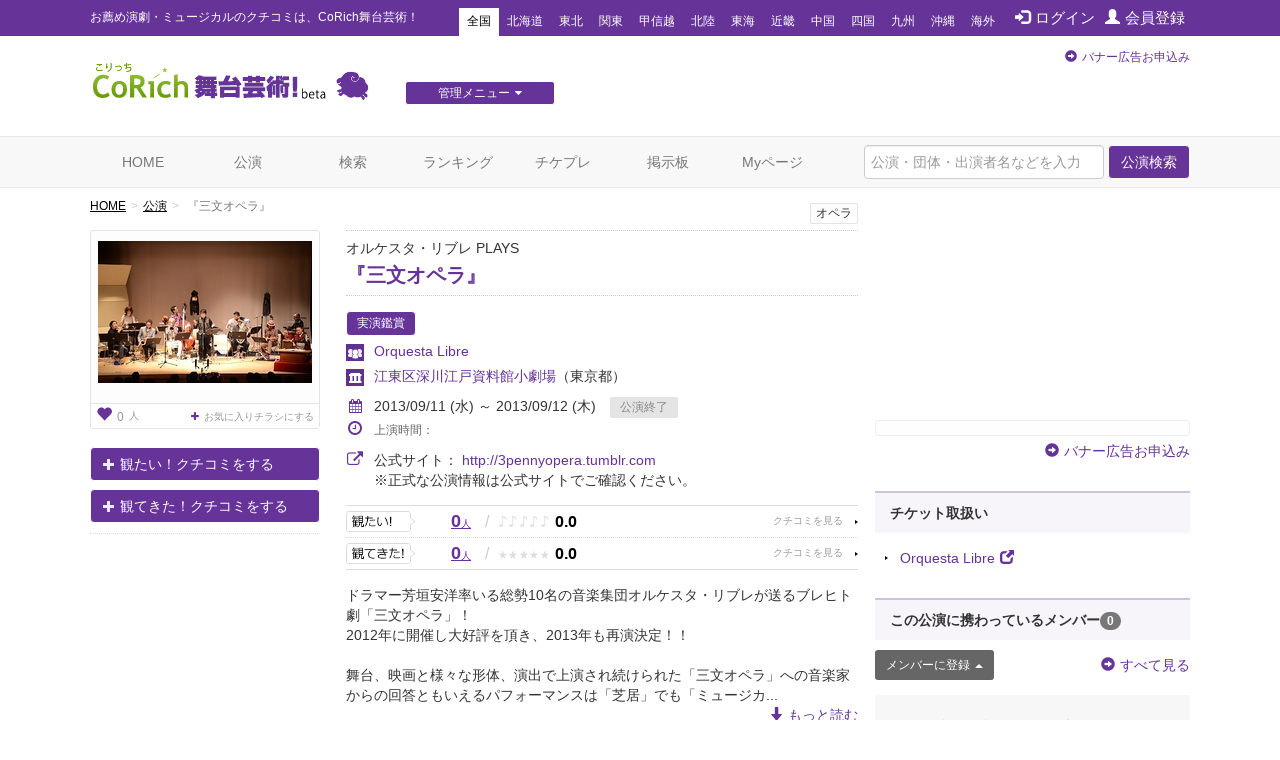

--- FILE ---
content_type: text/html; charset=utf-8
request_url: https://www.google.com/recaptcha/api2/aframe
body_size: 267
content:
<!DOCTYPE HTML><html><head><meta http-equiv="content-type" content="text/html; charset=UTF-8"></head><body><script nonce="BqbYjCAuO5CcTUeo3oKFxw">/** Anti-fraud and anti-abuse applications only. See google.com/recaptcha */ try{var clients={'sodar':'https://pagead2.googlesyndication.com/pagead/sodar?'};window.addEventListener("message",function(a){try{if(a.source===window.parent){var b=JSON.parse(a.data);var c=clients[b['id']];if(c){var d=document.createElement('img');d.src=c+b['params']+'&rc='+(localStorage.getItem("rc::a")?sessionStorage.getItem("rc::b"):"");window.document.body.appendChild(d);sessionStorage.setItem("rc::e",parseInt(sessionStorage.getItem("rc::e")||0)+1);localStorage.setItem("rc::h",'1769956791255');}}}catch(b){}});window.parent.postMessage("_grecaptcha_ready", "*");}catch(b){}</script></body></html>

--- FILE ---
content_type: text/javascript;charset=UTF-8
request_url: https://s-rtb.send.microad.jp/ad?spot=cf1d963b5ca8a56004feba3cfa304e53&cb=microadCompass.AdRequestor.callback&url=https%3A%2F%2Fstage.corich.jp%2Fstage%2F48994&vo=true&mimes=%5B100%2C300%2C301%2C302%5D&cbt=d41a0b467eb7a0019c19a54c6e&pa=false&ar=false&ver=%5B%22compass.js.v1.20.2%22%5D
body_size: 159
content:
microadCompass.AdRequestor.callback({"spot":"cf1d963b5ca8a56004feba3cfa304e53","sequence":"2","impression_id":"4948110187378776390"})

--- FILE ---
content_type: text/javascript;charset=UTF-8
request_url: https://s-rtb.send.microad.jp/ad?spot=6df4aa8dbbf5de8e409df2976e9e667c&cb=microadCompass.AdRequestor.callback&url=https%3A%2F%2Fstage.corich.jp%2Fstage%2F48994&vo=true&mimes=%5B100%2C300%2C301%2C302%5D&cbt=ad883d6b60d5d0019c19a54c70&pa=false&ar=false&ver=%5B%22compass.js.v1.20.2%22%5D
body_size: 159
content:
microadCompass.AdRequestor.callback({"spot":"6df4aa8dbbf5de8e409df2976e9e667c","sequence":"2","impression_id":"5112210187378776390"})

--- FILE ---
content_type: text/javascript;charset=UTF-8
request_url: https://s-rtb.send.microad.jp/ad?spot=a91440aaf1ffb8e92edbad5a6e19321b&cb=microadCompass.AdRequestor.callback&url=https%3A%2F%2Fstage.corich.jp%2Fstage%2F48994&vo=true&mimes=%5B100%2C300%2C301%2C302%5D&cbt=946628f244ad30019c19a54cad&pa=false&ar=false&ver=%5B%22compass.js.v1.20.2%22%5D
body_size: 160
content:
microadCompass.AdRequestor.callback({"spot":"a91440aaf1ffb8e92edbad5a6e19321b","sequence":"2","impression_id":"5113010187378776390"})

--- FILE ---
content_type: text/javascript;charset=UTF-8
request_url: https://s-rtb.send.microad.jp/ad?spot=f413c5ac32774f749673c55ed7d771a1&cb=microadCompass.AdRequestor.callback&url=https%3A%2F%2Fstage.corich.jp%2Fstage%2F48994&vo=true&mimes=%5B100%2C300%2C301%2C302%5D&cbt=7d3e6ca6edcf40019c19a54c6c&pa=false&ar=false&ver=%5B%22compass.js.v1.20.2%22%5D
body_size: 160
content:
microadCompass.AdRequestor.callback({"spot":"f413c5ac32774f749673c55ed7d771a1","sequence":"2","impression_id":"4996710187378776390"})

--- FILE ---
content_type: text/javascript;charset=UTF-8
request_url: https://s-rtb.send.microad.jp/ad?spot=cf1d963b5ca8a56004feba3cfa304e53&cb=microadCompass.AdRequestor.callback&url=https%3A%2F%2Fstage.corich.jp%2Fstage%2F48994&vo=true&mimes=%5B100%2C300%2C301%2C302%5D&cbt=20346c4edce930019c19a54c83&pa=false&ar=false&ver=%5B%22compass.js.v1.20.2%22%5D
body_size: 159
content:
microadCompass.AdRequestor.callback({"spot":"cf1d963b5ca8a56004feba3cfa304e53","sequence":"2","impression_id":"5112710187378776390"})

--- FILE ---
content_type: text/javascript;charset=UTF-8
request_url: https://s-rtb.send.microad.jp/ad?spot=62af176cb0a817ddec86c2b4e014c59b&cb=microadCompass.AdRequestor.callback&url=https%3A%2F%2Fstage.corich.jp%2Fstage%2F48994&vo=true&mimes=%5B100%2C300%2C301%2C302%5D&cbt=2efe18e59d57e0019c19a54c46&pa=false&ar=false&ver=%5B%22compass.js.v1.20.2%22%5D
body_size: 160
content:
microadCompass.AdRequestor.callback({"spot":"62af176cb0a817ddec86c2b4e014c59b","sequence":"2","impression_id":"5112910187378776390"})

--- FILE ---
content_type: text/javascript;charset=UTF-8
request_url: https://s-rtb.send.microad.jp/ad?spot=62af176cb0a817ddec86c2b4e014c59b&cb=microadCompass.AdRequestor.callback&url=https%3A%2F%2Fstage.corich.jp%2Fstage%2F48994&vo=true&mimes=%5B100%2C300%2C301%2C302%5D&cbt=4d404ef4389c70019c19a54c34&pa=false&ar=false&ver=%5B%22compass.js.v1.20.2%22%5D
body_size: 160
content:
microadCompass.AdRequestor.callback({"spot":"62af176cb0a817ddec86c2b4e014c59b","sequence":"2","impression_id":"4948210187378776390"})

--- FILE ---
content_type: application/javascript
request_url: https://stage.corich.jp/js/cpick.js
body_size: 36759
content:
// Copyright 2007-2009 futomi  http://www.html5.jp/
//
// Licensed under the Apache License, Version 2.0 (the "License");
// you may not use this file except in compliance with the License.
// You may obtain a copy of the License at
//
//   http://www.apache.org/licenses/LICENSE-2.0
//
// Unless required by applicable law or agreed to in writing, software
// distributed under the License is distributed on an "AS IS" BASIS,
// WITHOUT WARRANTIES OR CONDITIONS OF ANY KIND, either express or implied.
// See the License for the specific language governing permissions and
// limitations under the License.
//
// cpick.js v1.0.0

(function () {

/* -------------------------------------------------------------------
* constructor
* ----------------------------------------------------------------- */
cpick = function (trigger, target, p) {
	if( typeof(trigger) == "undefined" || ! trigger ) { return; }
	if( typeof(target) == "undefined" || ! target ) { return; }
	if( typeof(p) == "undefined" || ! p ) { return; }
	//
	if( ! /^input$/i.test(target.nodeName) || ! /^text$/.test(target.type) ) { return; }
	if( ! /^(input|button)$/i.test(trigger.nodeName) ) { return; }
	/* -------------------------------------------------------------------
	* default settings
	* ----------------------------------------------------------------- */
	var dp = {
		width: 200,
		height: 160,
		grid: 1,
		gridie: 2,
		show: 3,
		hide: 3,
		coloring: false
	};
	/* -------------------------------
	* initialize parameters
	* ----------------------------- */
	if( typeof(p) == "undefined" ) { p = {}; }
	for( var k in dp ) {
		if( typeof(p[k]) == "undefined" ) {
			p[k] = dp[k];
		}
	}
	// width of progress bar
	p.width = parseFloat(p.width);
	if( p.width < 100 ) {
		p.width = 100;
	} else if( p.width > 400 ) {
		p.width = 400;
	}
	// height of progress bar
	p.height = parseFloat(p.height);
	if( p.height < 100 ) {
		p.height = 100;
	} else if( p.height > 400 ) {
		p.height = 400;
	}
	// grid size of color palette
	p.grid = parseInt(p.grid);
	if( p.grid < 1 ) {
		p.grid = 1;
	} else if( p.grid > 5 ) {
		p.grid = 5;
	}
	// grid size of color palette for Internet Explorer
	p.gridie = parseInt(p.gridie);
	if( p.gridie < 1 ) {
		p.gridie = 1;
	} else if( p.gridie > 5 ) {
		p.gridie = 5;
	}
	// show speed
	p.show = parseInt(p.show);
	if( p.show < 0 ) {
		p.show = 0;
	} else if( p.show > 5 ) {
		p.show = 5;
	}
	// hide speed
	p.hide = parseInt(p.hide);
	if( p.hide < 0 ) {
		p.hide = 0;
	} else if( p.hide > 5 ) {
		p.hide = 5;
	}
	// boolean parameters
	var boolean_params = ["coloring"];
	for( var i=0; i<boolean_params.length; i++ ) {
		var k = boolean_params[i];
		if( typeof(p[k]) == "string" ) {
			if(p[k] == "true") {
				p[k] = true;
			} else if(p[k] == "false") {
				p[k] = false;
			}
		} else if( typeof(p[k]) != "boolean" ) {
			p[k] = dp[k];
		}
	}
	/* -------------------------------
	* save initialize parameters
	* ----------------------------- */
	var initp = {};
	for( var k in p ) {
		var v = p[k];
		initp[k] = v;
	}
	//
	this.p = p;
	this.initp = initp;
	this.nodes = {
		trigger: trigger,
		target: target,
		panel: null,
		palette: null,
		bar: null,
		pind: null,
		bind: null
	};
	// current color
	this.hls = { h:180, l:0.5, s:0.5 };
	this.rgb = { r:63, g:191, b:191 };
};

/* -------------------------------------------------------------------
* prototypes
* ----------------------------------------------------------------- */
var proto = cpick.prototype;

/* -------------------------------------------------------------------
* public methods
* ----------------------------------------------------------------- */

proto.prepare = function() {
	// set the current color
	var text = this.nodes.target.value;
	if( typeof(text) == "string" && text != "" ) {
		var rgb = this._conv_color_to_rgb(text);
		if( rgb != null ) {
			this.rgb = rgb;
			this.hls = this._rgb_to_hls(rgb);
		}
		// coloring the trigger element
		if(this.p.coloring == true) {
			this._coloring_trigger();
		}
	}
};

proto.flip = function() {
	var panel = this.nodes.panel;
	if(panel && this.nodes.panel.style.display != "none") {
		this.hide();
	} else {
		this.show();
	}
};

proto.show = function() {
	var panel = this.nodes.panel;
	if( typeof(panel) == "undefined" || ! panel ) {
		panel = this._create_panel();
		this.nodes.panel = panel;
		panel.style.display = "none";
	} else {
		if(panel._resizing == true) { return; }
	}
	var pos = this._get_element_abs_pos(this.nodes.trigger);
	//panel.style.top = pos.top + "px";
	//panel.style.left = (pos.left + pos.width + 10) + "px";
	panel.style.top = (pos.top + pos.height + 10) + "px";
	panel.style.left = (pos.left) + "px";
	this._show_selected_color_infomations();
	this._set_indicators();
	if(panel.style.display == "none") {
		panel.style.zIndex += 1;
		this._show_element(panel, this.p.show);
	}
};

proto.hide = function() {
	var panel = this.nodes.panel;
	if( panel == null ) { return; }
	if(panel._resizing == true) { return; }
	panel.style.zIndex = 1;
	this._hide_element(panel, this.p.hide);
};

/* -------------------------------------------------------------------
* private methods
* ----------------------------------------------------------------- */

proto._create_panel = function() {
	var p = this.p;
	var el = this.nodes.target;
	var margin = p.width * 0.03;
	var footer_height = 20;
	var border_width = 1;
	// outer frame
	var panel = this._create_div_node();
	panel._resizing = false;
	this._set_styles(panel, {
		borderColor: "#aaaaaa #666666 #666666 #aaaaaa",
		borderStyle: "solid",
		borderWidth: border_width + "px",
		backgroundColor: "#dddddd",
		width: p.width + "px",
		height: p.height + "px",
		position: "absolute",
		overflow: "hidden",
		display: "none",
		zIndex: 1
	});
	//
	var canvas = document.createElement("CANVAS");
	if ( canvas && canvas.getContext ) {
		canvas.width = p.width;
		canvas.height = p.height;
		this._set_styles(canvas, {
			position: "absolute",
			left: "0px",
			top: "0px"
		});
		var ctx = canvas.getContext('2d');
		var grad  = ctx.createLinearGradient(0,0, 0,p.height);
		grad.addColorStop(0, "#ffffff");
		grad.addColorStop(0.05, "#dddddd");
		grad.addColorStop(0.95, "#dddddd");
		grad.addColorStop(1, "#bbbbbb");
		ctx.fillStyle = grad;
		ctx.fillRect(0, 0, p.width, p.height);
		panel.appendChild(canvas);
	} else if(document.uniqueID) {
		var vml = "";
		vml += '<v:rect style="left:-1px; top:0px; width:' + p.width + 'px; height:' + p.height + 'px; position:absolute;" filled="true" stroked="false">';
		vml += '<v:fill type="gradient" color="#bbbbbb" color2="#ffffff" colors="5% #dddddd,95%#dddddd" />';
		vml += '</v:rect>';
		panel.innerHTML = vml;
	}
	this.nodes.panel = panel;
	document.body.appendChild(panel);
	// color palette
	var palette = this._create_div_node();
	this._set_styles(palette, {
		borderColor: "#888888 #ffffff #ffffff #888888",
		borderStyle: "solid",
		borderWidth: border_width + "px",
		backgroundColor: "#dddddd",
		width: ( (p.width - margin * 3) * 0.9 - border_width * 2 ) + "px",
		height: (p.height - footer_height - border_width * 2 - margin * 3) + "px",
		position: "absolute",
		left: margin + "px",
		top: margin + "px",
		overflow: "hidden",
		cursor: "pointer"
	});
	this.nodes.palette = palette;
	this._draw_palette();
	panel.appendChild(palette);
	// lightness bar
	var bar = this._create_div_node();
	this._set_styles(bar, {
		borderColor: "#888888 #ffffff #ffffff #888888",
		borderStyle: "solid",
		borderWidth: border_width + "px",
		backgroundColor: "#dddddd",
		width: ( (p.width - margin * 3) * 0.1 - border_width * 4 ) + "px",
		height: (p.height - footer_height - border_width * 2 - margin * 3) + "px",
		position: "absolute",
		left: ( (p.width - margin * 3) * 0.9 + border_width * 2 + margin * 2 ) + "px",
		top: margin + "px",
		overflow: "hidden",
		cursor: "pointer"
	});
	this.nodes.bar = bar;
	panel.appendChild(bar);
	// palette indicator
	var ie_quirks = false;
	if( document.uniqueID && document.compatMode == "BackCompat" ) {
		ie_quirks = true;
	}
	var pind = this._create_div_node();
	this._set_styles(pind, {
		backgroundColor: "transparent",
		border: "1px solid white",
		width: ie_quirks ? "5px" : "3px",
		height: ie_quirks ? "5px" : "3px",
		position: "absolute",
		left: "0px",
		top: "0px"
	});
	palette.appendChild(pind);
	this.nodes.pind = pind;
	// bar indicator
	var bind = this._create_div_node();
	this._set_styles(bind, {
		backgroundColor: "transparent",
		borderTop: "1px solid #888888",
		borderBottom: "1px solid #ffffff",
		width: bar.style.width,
		height: "5px",
		position: "absolute",
		left: "0px",
		top: "0px"
	});
	//
	var bind2 = this._create_div_node();
	this._set_styles(bind2, {
		backgroundColor: "transparent",
		borderTop: "1px solid #ffffff",
		borderBottom: "1px solid #888888",
		width: "100%",
		height: "3px"
	});
	bind.appendChild(bind2);
	//
	bar.appendChild(bind);
	this.nodes.bind = bind;
	// footer top
	ft_top = (p.height - footer_height - margin) + "px";
	// footer box
	var ft = this._create_div_node();
	this._set_styles(ft, {
		position: "absolute",
		top: ft_top,
		left: palette.style.left,
		width: (p.width - margin * 2) + "px",
		whiteSpace: "nowrap"
	});
	panel.appendChild(ft);
	//
	this._draw_lightness_bar();
	// selected color box
	var cbox = document.createElement("INPUT");
	cbox.type = "text";
	cbox.disabled = true;
	this._set_styles(cbox, {
		width: "30px",
		ackgroundColor: "#dddddd",
		fontFamily: "Arial,sans-serif",
		fontSize: "11px",
		marginRight: "3px",
		verticalAlign: "middle"
	});
	this.nodes.cbox = cbox;
	ft.appendChild(cbox);
	// selected color text box
	var tbox = document.createElement("INPUT");
	tbox.type = "text";
	tbox.maxLength = 7;
	this._set_styles(tbox, {
		width: "50px",
		fontSize: "11px",
		fontFamily: "Arial,sans-serif",
		marginRight: "3px",
		paddingLeft: "3px",
		borderWidth: border_width + "px",
		verticalAlign: "middle"
	});
	this.nodes.tbox = tbox;
	ft.appendChild(tbox);
	// OK button
	var okb = document.createElement("INPUT");
	okb.type = "button";
	okb.value = " O K ";
	this._set_styles(okb, {
		marginTop: "0px",
		marginBottom: "0px",
		marginRight: "3px",
		paddingLeft: "2px",
		paddingRight: "2px",
		fontFamily: "Arial,sans-serif",
		fontSize: "10px",
		verticalAlign: "middle"
	});
	ft.appendChild(okb);
	// Cancel button
	var ccb = document.createElement("INPUT");
	ccb.type = "button";
	ccb.value = "Close";
	this._set_styles(ccb, {
		marginTop: "0px",
		marginBottom: "0px",
		paddingLeft: "2px",
		paddingRight: "2px",
		fontFamily: "Arial,sans-serif",
		fontSize: "10px",
		verticalAlign: "middle"
	});
	ft.appendChild(ccb);
	// set event listeners
	var _this = this;
	_add_event_listener(palette, "mousedown", function(e) { _this._pallet_clicked(e); });
	_add_event_listener(bar, "mousedown", function(e) { _this._lightness_bar_clicked(e); });
	_add_event_listener(okb, "click", function(e) { _this._ok_clicked(e); });
	_add_event_listener(ccb, "click", function(e) { _this._cencel_clicked(e); });
	_add_event_listener(panel, "mousemove", function(e) {
		prevent_default(e);
		stop_propagation(e);
	});
	this._palette_drag_event_prepare();
	this._lightness_bar_drag_event_prepare();
	_add_event_listener(document, "mousedown", function(e) { _this.hide(); });
	_add_event_listener(this.nodes.target, "mousedown", function(e) { stop_propagation(e); });
	_add_event_listener(this.nodes.trigger, "mousedown", function(e) { stop_propagation(e); });
	_add_event_listener(panel, "mousedown", function(e) { stop_propagation(e); });
	_add_event_listener(okb, "mousedown", function(e) { stop_propagation(e); });
	_add_event_listener(ccb, "mousedown", function(e) { stop_propagation(e); });
	//
	return panel;
};

proto._palette_drag_event_prepare = function() {
	var palette = this.nodes.palette;
	var panel = this.nodes.panel;
	palette._dragging = false;
	var mouse_down = function(o, e) {
		prevent_default(e);
		stop_propagation(e);
		o.nodes.palette._dragging = true;
	};
	var mouse_up = function(o, e) {
		prevent_default(e);
		stop_propagation(e);
		o.nodes.palette._dragging = false;
	};
	var mouse_move = function(o, e) {
		if(o.nodes.palette._dragging != true) { return; }
		prevent_default(e);
		stop_propagation(e);
		// clicked coordinates in the palette
		var pos = o._get_mouse_position(e, o.nodes.palette);
		//
		o._pallet_moved(pos.x, pos.y);
	};
	var mouse_move_panel = function(o, e) {
		o.nodes.palette._dragging = false;
	};
	var _this = this;
	_add_event_listener(palette, "mousedown", function(e) { mouse_down(_this, e); });
	_add_event_listener(palette, "mouseup", function(e) { mouse_up(_this, e); });
	_add_event_listener(palette, "mousemove", function(e) { mouse_move(_this, e); });
	_add_event_listener(panel, "mousemove", function(e) { mouse_move_panel(_this, e); });
};

proto._lightness_bar_drag_event_prepare = function() {
	var bar = this.nodes.bar;
	var panel = this.nodes.panel;
	bar._dragging = false;
	var mouse_down = function(o, e) {
		prevent_default(e);
		stop_propagation(e);
		o.nodes.bar._dragging = true;
	};
	var mouse_up = function(o, e) {
		prevent_default(e);
		stop_propagation(e);
		o.nodes.bar._dragging = false;
	};
	var mouse_move = function(o, e) {
		if(o.nodes.bar._dragging != true) { return; }
		prevent_default(e);
		stop_propagation(e);
		var pos = o._get_mouse_position(e, o.nodes.bar);
		o._lightness_bar_moved(pos.y);
	};
	var mouse_move_panel = function(o, e) {
		o.nodes.bar._dragging = false;
	};
	var _this = this;
	_add_event_listener(bar, "mousedown", function(e) { mouse_down(_this, e); });
	_add_event_listener(bar, "mouseup", function(e) { mouse_up(_this, e); });
	_add_event_listener(bar, "mousemove", function(e) { mouse_move(_this, e); });
	_add_event_listener(panel, "mousemove", function(e) { mouse_move_panel(_this, e); });
};

proto._set_styles = function(el, s) {
	for( var k in s ) {
		el.style[k] = s[k];
	}
};

proto._set_indicators = function() {
	var hls = this.hls;
	var nodes = this.nodes;
	// plette indicator
	var pind_w = parseInt( nodes.pind.style.width ) + parseInt( nodes.pind.style.borderLeftWidth ) + parseInt( nodes.pind.style.borderRightWidth );
	var pind_h = parseInt( nodes.pind.style.height ) + parseInt( nodes.pind.style.borderTopWidth ) + parseInt( nodes.pind.style.borderBottomWidth );
	var palette_w = parseInt( nodes.palette.style.width);
	var palette_h = parseInt( nodes.palette.style.height);
	nodes.pind.style.left = ( palette_w * hls.h / 360 - pind_w / 2 ) + "px";
	nodes.pind.style.top = ( palette_h * (1 - hls.s) - pind_h / 2 ) + "px";
	// bar indicator
	var bind_h = parseInt( nodes.bind.style.height ) + parseInt( nodes.bind.style.borderTopWidth ) + parseInt( nodes.bind.style.borderBottomWidth );
	nodes.bind.style.top = ( parseInt(nodes.bar.style.height) * (1 - hls.l) - bind_h / 2 ) + "px";
};

proto._coloring_trigger = function() {
	var tstyle = this.nodes.trigger.style;
	// set background color of the trigger element
	tstyle.backgroundColor = this._conv_rgb_to_css_hex(this.rgb);
	// set font color of the trigger element
	if(this.hls.l > 0.5) {
		tstyle.color = "#000000";
	} else {
		tstyle.color = "#ffffff";
	}
};

proto._ok_clicked = function(e) {
	prevent_default(e);
	stop_propagation(e);
	this.nodes.target.value = this.nodes.tbox.value;
	if(this.p.coloring == true) {
		this._coloring_trigger();
	}
	this.hide();
	this._focus_to_target();
};

proto._cencel_clicked = function(e) {
	prevent_default(e);
	stop_propagation(e);
	this.hide();
	this._focus_to_target();
};

proto._focus_to_target = function() {
	var target = this.nodes.target;
	target.focus();
	// move a cursor to the end of the text in the text box
	var pos = target.value.length;
	if(target.setSelectionRange) {
		// for Firefox,Opera,Safari
		target.setSelectionRange(pos,pos); 
	} else if(target.createTextRange) {
		// for Internet Explorer
		var range = target.createTextRange();
		range.move('character', pos);
		range.select();
	}
};

proto._pallet_clicked = function(e) {
	prevent_default(e);
	stop_propagation(e);
	var p = this.p;
	var nodes = this.nodes;
	// clicked coordinates in the palette
	var pos = this._get_mouse_position(e, nodes.palette);
	//
	this._pallet_moved(pos.x, pos.y);
};

proto._pallet_moved = function(x, y) {
	var palette = this.nodes.palette;
	// set Hue and Saturation
	this.hls.h = x * 359 / parseInt(palette.style.width);
	this.hls.s = 1 - y / parseInt(palette.style.height);
	// set RGB
	this.rgb = this._hls_to_rgb(this.hls);
	// draw the lightness_bar
	this._draw_lightness_bar();
	// move indicators
	this._set_indicators();
	// show selected color infomations
	this._show_selected_color_infomations();
};

proto._lightness_bar_clicked= function(e) {
	//prevent_default(e);
	//stop_propagation(e);
	var p = this.p;
	// clicked coordinates in the palette
	var pos = this._get_mouse_position(e, this.nodes.bar);
	//
	this._lightness_bar_moved(pos.y);
};

proto._get_mouse_position = function(e, el) {
	var elp = this._get_element_abs_pos(el);
	var elx = elp.left;
	var ely = elp.top;

	var de_scroll_left = document.documentElement.scrollLeft;
	var de_scroll_top = document.documentElement.scrollTop;
	var bd_scroll_left = document.body.scrollLeft;
	var bd_scroll_top = document.body.scrollTop;
	var scroll_left = 0;
	var scroll_top = 0;
	if( typeof(de_scroll_left) != "undefined" && de_scroll_left > 0 ) {
		scroll_left = de_scroll_left;
	} else if( typeof(bd_scroll_left) != "undefined" && bd_scroll_left > 0 ) {
		scroll_left = bd_scroll_left;
	}
	if( typeof(de_scroll_top) != "undefined" && de_scroll_top > 0 ) {
		scroll_top = de_scroll_top;
	} else if( typeof(bd_scroll_top) != "undefined" && bd_scroll_top > 0 ) {
		scroll_top = bd_scroll_top;
	}
	//var msx = e.pageX ? e.pageX : scroll_left + e.clientX;
	//var msy = e.pageY ? e.pageY : scroll_top + e.clientY;
	var msx = scroll_left + e.clientX;
	var msy = scroll_top + e.clientY;
	var x = msx - elx;
	var y = msy - ely;
	return {x:x, y:y};
};

proto._lightness_bar_moved= function(y) {
	var bar = this.nodes.bar;
	// set Lightness
	this.hls.l = 1 - y / parseInt(bar.style.height);
	// set RGB
	this.rgb = this._hls_to_rgb(this.hls);
	// move indicators
	this._set_indicators();
	// show selected color infomations
	this._show_selected_color_infomations();
};

proto._show_selected_color_infomations = function() {
	var color = this._conv_rgb_to_css_hex(this.rgb);
	this.nodes.cbox.style.backgroundColor = color;
	this.nodes.tbox.value = color;
};

proto._draw_lightness_bar = function() {
	var el = this.nodes.bar;
	var bind = this.nodes.bind;
	this._clear_child_nodes(el);
	var canvas = document.createElement("CANVAS");
	if ( canvas && canvas.getContext ) {
		this._draw_lightness_bar_by_canvas(canvas);
	} else if(document.uniqueID) {
		this._draw_lightness_bar_by_vml();
	}
	el.appendChild(bind);
};

proto._draw_lightness_bar_by_vml = function() {
	var el = this.nodes.bar;
	this._clear_child_nodes(el);
	var p = this.p;
	var w = parseInt(el.style.width);
	var h = parseInt(el.style.height);
	var hls = { h:this.hls.h, l:this.hls.l, s:this.hls.s };
	//
	hls.l = 0;
	var rgb1 = this._hls_to_rgb(hls);
	var c1 = this._conv_rgb_to_css_hex(rgb1);
	//
	hls.l = 1;
	var rgb2 = this._hls_to_rgb(hls);
	var c2 = this._conv_rgb_to_css_hex(rgb2);
	//
	var vml = "";
	vml += '<v:rect style="left:-1px; top:0px; width:' + w + 'px; height:' + h + 'px; position:absolute;" filled="true" stroked="false">';
	vml += '<v:fill type="gradient" color="' + c1 + '" color2="' + c2 + '" colors="';
	for( var i=1; i<=9; i++ ) {
		hls.l = i / 10;
		var rgb = this._hls_to_rgb(hls);
		var c = this._conv_rgb_to_css_hex(rgb);
		vml += (i*10) + '% ' + c;
		if(i != 9) {
			vml += ',';
		}
	}
	vml += '" />';
	vml += '</v:rect>';
	el.innerHTML = vml;
};

proto._draw_lightness_bar_by_canvas = function(canvas) {
	var el = this.nodes.bar;
	this._clear_child_nodes(el);
	var p = this.p;
	var w = parseInt(el.style.width) + 1;
	var h = parseInt(el.style.height);
	canvas.style.margin = "0px";
	canvas.style.padding = "0px";
	canvas.width = w;
	canvas.height = h;
	el.appendChild(canvas);
	var ctx = canvas.getContext('2d');
	var hls = { h:this.hls.h, l:this.hls.l, s:this.hls.s };
	var grad  = ctx.createLinearGradient(0,0, 0,h);
	for( var i=0; i<=10; i++ ) {
		hls.l = 1 - ( i / 10 );
		var rgb = this._hls_to_rgb(hls);
		var c = this._conv_rgb_to_css(rgb);
		grad.addColorStop(i/10, c);
	}
	ctx.fillStyle = grad;
	ctx.fillRect(0, 0, w, h);
};

proto._draw_palette = function() {
	var canvas = document.createElement("CANVAS");
	if ( canvas && canvas.getContext ) {
		this._draw_palette_by_canvas(canvas);
	} else if(document.uniqueID) {
		this._draw_palette_by_vml();
	}
};

proto._draw_palette_by_vml = function() {
	var el = this.nodes.palette
	var p = this.p;
	var w = parseInt(el.style.width);
	var h = parseInt(el.style.height);
	var hls = {};
	hls.l = 0.5;
	var vml = "";
	var gridw = p.gridie + 1;
	for( var x=-1; x<w; x+=p.gridie ) {
		hls.h = 359 * ( x / w );
		//
		hls.s = 0;
		var rgb1 = this._hls_to_rgb(hls);
		var c1 = this._conv_rgb_to_css_hex(rgb1);
		//
		hls.s = 1;
		var rgb2 = this._hls_to_rgb(hls);
		var c2 = this._conv_rgb_to_css_hex(rgb2);
		//
		vml += '<v:rect style="left:' + x + 'px; top:0px; width:' + gridw + 'px; height:' + h + 'px; position:absolute;" filled="true" stroked="false">';
		vml += '<v:fill type="gradient" color="' + c1 + '" color2="' + c2 + '" colors="';
		for( var i=1; i<=9; i++ ) {
			hls.s = i / 10;
			var rgb = this._hls_to_rgb(hls);
			var c = this._conv_rgb_to_css_hex(rgb);
			vml += (i*10) + '% ' + c;
			if(i != 9) {
				vml += ',';
			}
		}
		vml += '" />';
		vml += '</v:rect>';
	}
	el.innerHTML = vml;
};

proto._draw_palette_by_canvas = function(canvas) {
	var el = this.nodes.palette
	var p = this.p;
	var w = parseInt(el.style.width);
	var h = parseInt(el.style.height);
	canvas.style.margin = "0px";
	canvas.style.padding = "0px";
	canvas.width = w;
	canvas.height = h;
	el.appendChild(canvas);
	//
	var ctx = canvas.getContext('2d');
	var hls = {};
	hls.l = 0.5;
	var gridw = p.grid;
	for( var x=0; x<w; x+=p.grid ) {
		hls.h = 359 * ( x / w );
		var grad  = ctx.createLinearGradient(0,0, 0,h);
		for( var i=0; i<=10; i++ ) {
			hls.s = 1 - ( i / 10 );
			var rgb = this._hls_to_rgb(hls);
			var c = this._conv_rgb_to_css(rgb);
			grad.addColorStop(i/10, c);
		}
		ctx.fillStyle = grad;
		ctx.fillRect(x, 0, gridw, h);
	}
};

proto._clear_child_nodes = function(el) {
	while (el.firstChild) {
		el.removeChild(el.firstChild);
	}
};

proto._create_div_node = function() {
	var node = document.createElement("DIV");
	node.style.margin = "0px";
	node.style.padding = "0px";
	node.style.fontSize = "0px";
	return node;
};

proto._conv_rgb_to_css = function(rgb) {
	if( typeof(rgb.a) == "undefined" ) {
		return "rgb(" + rgb.r + "," + rgb.g + "," + rgb.b + ")";
	} else {
		return "rgba(" + rgb.r + "," + rgb.g + "," + rgb.b + "," + rgb.a + ")";
	}
};

proto._conv_rgb_to_css_hex = function(rgb) {
	var r = rgb.r.toString(16);
	var g = rgb.g.toString(16);
	var b = rgb.b.toString(16);
	if( r.length == 1 ) { r = "0" + r; }
	if( g.length == 1 ) { g = "0" + g; }
	if( b.length == 1 ) { b = "0" + b; }
	return "#" + r + g + b;
};

/* -------------------------------------------------------------------
* http://image-d.isp.jp/commentary/color_cformula/HLS.html
* ----------------------------------------------------------------- */
proto._rgb_to_hls = function(rgb) {
	var R = rgb.r / 255;
	var G = rgb.g / 255;
	var B = rgb.b / 255;
	var MAX = Math.max(R, Math.max(G, B));
	var MIN = Math.min(R, Math.min(G, B));
	var hls = {};
	hls.l = ( MAX + MIN ) / 2;
	if(MAX == MIN) {
		hls.s = 0;
		hls.h = 0;
	} else {
		if(hls.l <= 0.5) {
			hls.s = ( MAX - MIN ) / ( MAX + MIN );
		} else {
			hls.s = ( MAX - MIN ) / ( 2 - MAX - MIN );
		}
		var Cr = ( MAX - R ) / ( MAX - MIN );
		var Cg = ( MAX - G ) / ( MAX - MIN );
		var Cb = ( MAX - B ) / ( MAX - MIN );
		if( R == MAX ) {
			hls.h = Cb - Cg;
		} else if( G == MAX ) {
			hls.h = 2 + Cr - Cb;
		} else if( B = MAX ) {
			hls.h = 4 + Cg - Cr;
		}
		hls.h = 60 * hls.h;
		if(hls.h < 0) {
			hls.h += 360;
		}
	}
	return hls;
};

/* -------------------------------------------------------------------
* http://image-d.isp.jp/commentary/color_cformula/HLS.html
* ----------------------------------------------------------------- */
proto._hls_to_rgb = function(hls) {
	var H = hls.h;	// hue [0-359]
	var L = hls.l;	// lightness [0-1]
	var S = hls.s;	// saturation [0-1]
	var R = 0;	// red [0-1]
	var G = 0;	// green [0-1]
	var B = 0;	// blue [0-1]
	//
	if(S==0) {
		R = L;
		G = L;
		B = L;
	} else {
		var MAX = L*(1+S);
		if( L > 0.5 ) {
			MAX = L*(1-S)+S;
		}
		var MIN = 2 * L - MAX;
		var h = H + 120;
		if( h >= 360 ) { h = h - 360; }
		if( h < 60 ) {
			R = MIN + ( MAX - MIN ) * h / 60;
		} else if( h < 180 ) {
			R = MAX;
		} else if( h < 240 ) {
			R = MIN + ( MAX - MIN ) * ( 240 - h ) / 60;
		} else {
			R = MIN;
		}
		h = H;
		if( h < 60 ) {
			G = MIN + ( MAX - MIN ) * h / 60;
		} else if( h < 180 ) {
			G = MAX;
		} else if( h < 240 ) {
			G = MIN + ( MAX - MIN ) * ( 240 - h ) / 60;
		} else {
			G = MIN;
		}
		h = H - 120;
		if( h < 0 ) { h = h + 360; }
		if( h < 60 ) {
			B = MIN + ( MAX - MIN ) * h / 60;
		} else if( h < 180 ) {
			B = MAX;
		} else if( h < 240 ) {
			B = MIN + ( MAX - MIN ) * ( 240 - h ) / 60;
		} else {
			B = MIN;
		}
	}
	//
	var rgb = {
		r: Math.abs( parseInt(R * 255) ),
		g: Math.abs( parseInt(G * 255) ),
		b: Math.abs( parseInt(B * 255) )
	}
	return rgb;
};

proto._show_element = function(el, speed) {
	var s = el.style;
	if( typeof(speed) == "undefined" ) {
		speed = 0;
	} else {
		speed = parseInt(speed);
	}
	if(speed < 0) {
		speed = 0;
	} else if(speed > 5) {
		speed = 5;
	}
	if(speed == 0) {
		s.display = "";
		return;
	}
	var width = parseInt(s.width);
	var height = parseInt(s.height);
	s.width = "0px";
	s.height = "0px";
	s.display = "";
	var w = 0;
	var h = 0;
	var scale_up = function() {
		el._resizing = true;
		w += ( width * speed / 50 );
		h += ( height * speed / 50 );
		if(w > width) { w = width; }
		if(h > height) { h = height; }
		s.width = w + "px";
		s.height = h + "px";
		if( w < width || h < height ) {
			setTimeout(scale_up, 10);
		} else {
			s.display = "";
			s.width = width + "px";
			s.height = height + "px";
			el._resizing = false;
		}
	};
	scale_up();
};

proto._hide_element = function(el, speed) {
	if( typeof(speed) == "undefined" ) {
		speed = 0;
	} else {
		speed = parseInt(speed);
	}
	if(speed < 0) {
		speed = 0;
	} else if(speed > 5) {
		speed = 5;
	}
	if(speed == 0) {
		el.style.display = "none";
		return;
	}
	var s = el.style;
	var width = parseInt(s.width);
	var height = parseInt(s.height);
	var w = parseInt(width);
	var h = parseInt(height);
	var scale_down = function() {
		el._resizing = true;
		w -= ( width * speed / 50 );
		h -= ( height * speed / 50 );
		if(w < 0) { w = 0; }
		if(h < 0) { h = 0; }
		s.width = w + "px";
		s.height = h + "px";
		if( w > 0 || h > 0 ) {
			setTimeout(scale_down, 10);
		} else {
			s.display = "none";
			s.width = width + "px";
			s.height = height + "px";
			el._resizing = false;
		}
	};
	scale_down();
};

proto._get_element_abs_pos = function(el) {
	var o = {};
	o.left = el.offsetLeft;
	o.top = el.offsetTop;
	var parent = el;
	while(parent.offsetParent) {
		parent = parent.offsetParent;
		o.left += parent.offsetLeft;
		o.top += parent.offsetTop;
	}
	o.width = el.offsetWidth;
	o.height = el.offsetHeight;
	return o;
}

proto._conv_color_to_rgb = function(color) {
	/* color name mapping */
	var color_name_map = {
		aliceblue : "#F0F8FF",
		antiquewhite : "#FAEBD7",
		aqua : "#00FFFF",
		aquamarine : "#7FFFD4",
		azure : "#F0FFFF",
		beige : "#F5F5DC",
		bisque : "#FFE4C4",
		black : "#000000",
		blanchedalmond : "#FFEBCD",
		blue : "#0000FF",
		blueviolet : "#8A2BE2",
		brass : "#B5A642",
		brown : "#A52A2A",
		burlywood : "#DEB887",
		cadetblue : "#5F9EA0",
		chartreuse : "#7FFF00",
		chocolate : "#D2691E",
		coolcopper : "#D98719",
		copper : "#BF00DF",
		coral : "#FF7F50",
		cornflower : "#BFEFDF",
		cornflowerblue : "#6495ED",
		cornsilk : "#FFF8DC",
		crimson : "#DC143C",
		cyan : "#00FFFF",
		darkblue : "#00008B",
		darkbrown : "#DA0B00",
		darkcyan : "#008B8B",
		darkgoldenrod : "#B8860B",
		darkgray : "#A9A9A9",
		darkgreen : "#006400",
		darkkhaki : "#BDB76B",
		darkmagenta : "#8B008B",
		darkolivegreen : "#556B2F",
		darkorange : "#FF8C00",
		darkorchid : "#9932CC",
		darkred : "#8B0000",
		darksalmon : "#E9967A",
		darkseagreen : "#8FBC8F",
		darkslateblue : "#483D8B",
		darkslategray : "#2F4F4F",
		darkturquoise : "#00CED1",
		darkviolet : "#9400D3",
		deeppink : "#FF1493",
		deepskyblue : "#00BFFF",
		dimgray : "#696969",
		dodgerblue : "#1E90FF",
		feldsper : "#FED0E0",
		firebrick : "#B22222",
		floralwhite : "#FFFAF0",
		forestgreen : "#228B22",
		fuchsia : "#FF00FF",
		gainsboro : "#DCDCDC",
		ghostwhite : "#F8F8FF",
		gold : "#FFD700",
		goldenrod : "#DAA520",
		gray : "#808080",
		green : "#008000",
		greenyellow : "#ADFF2F",
		honeydew : "#F0FFF0",
		hotpink : "#FF69B4",
		indianred : "#CD5C5C",
		indigo : "#4B0082",
		ivory : "#FFFFF0",
		khaki : "#F0E68C",
		lavender : "#E6E6FA",
		lavenderblush : "#FFF0F5",
		lawngreen : "#7CFC00",
		lemonchiffon : "#FFFACD",
		lightblue : "#ADD8E6",
		lightcoral : "#F08080",
		lightcyan : "#E0FFFF",
		lightgoldenrodyellow : "#FAFAD2",
		lightgreen : "#90EE90",
		lightgrey : "#D3D3D3",
		lightpink : "#FFB6C1",
		lightsalmon : "#FFA07A",
		lightseagreen : "#20B2AA",
		lightskyblue : "#87CEFA",
		lightslategray : "#778899",
		lightsteelblue : "#B0C4DE",
		lightyellow : "#FFFFE0",
		lime : "#00FF00",
		limegreen : "#32CD32",
		linen : "#FAF0E6",
		magenta : "#FF00FF",
		maroon : "#800000",
		mediumaquamarine : "#66CDAA",
		mediumblue : "#0000CD",
		mediumorchid : "#BA55D3",
		mediumpurple : "#9370DB",
		mediumseagreen : "#3CB371",
		mediumslateblue : "#7B68EE",
		mediumspringgreen : "#00FA9A",
		mediumturquoise : "#48D1CC",
		mediumvioletred : "#C71585",
		midnightblue : "#191970",
		mintcream : "#F5FFFA",
		mistyrose : "#FFE4E1",
		moccasin : "#FFE4B5",
		navajowhite : "#FFDEAD",
		navy : "#000080",
		oldlace : "#FDF5E6",
		olive : "#808000",
		olivedrab : "#6B8E23",
		orange : "#FFA500",
		orangered : "#FF4500",
		orchid : "#DA70D6",
		palegoldenrod : "#EEE8AA",
		palegreen : "#98FB98",
		paleturquoise : "#AFEEEE",
		palevioletred : "#DB7093",
		papayawhip : "#FFEFD5",
		peachpuff : "#FFDAB9",
		peru : "#CD853F",
		pink : "#FFC0CB",
		plum : "#DDA0DD",
		powderblue : "#B0E0E6",
		purple : "#800080",
		red : "#FF0000",
		richblue : "#0CB0E0",
		rosybrown : "#BC8F8F",
		royalblue : "#4169E1",
		saddlebrown : "#8B4513",
		salmon : "#FA8072",
		sandybrown : "#F4A460",
		seagreen : "#2E8B57",
		seashell : "#FFF5EE",
		sienna : "#A0522D",
		silver : "#C0C0C0",
		skyblue : "#87CEEB",
		slateblue : "#6A5ACD",
		slategray : "#708090",
		snow : "#FFFAFA",
		springgreen : "#00FF7F",
		steelblue : "#4682B4",
		tan : "#D2B48C",
		teal : "#008080",
		thistle : "#D8BFD8",
		tomato : "#FF6347",
		turquoise : "#40E0D0",
		violet : "#EE82EE",
		wheat : "#F5DEB3",
		white : "#FFFFFF",
		whitesmoke : "#F5F5F5",
		yellow : "#FFFF00",
		yellowgreen : "#9ACD32"
	};
	if( /^[a-zA-Z]+$/.test(color) && color_name_map[color] ) {
		color = color_name_map[color];
	}
	var rgb = {};
	var m;
	if( m = color.match( /rgb\(\s*(\d+)\,\s*(\d+)\,\s*(\d+)\s*\)/ ) ) {
		rgb.r = parseInt(m[1], 10);
		rgb.g = parseInt(m[2], 10);
		rgb.b = parseInt(m[3], 10);
		rgb.a = 1;
	} else if( m = color.match( /rgba\(\s*(\d+)\,\s*(\d+)\,\s*(\d+),\s*(\d+)\s*\)/ ) ) {
		rgb.r = parseInt(m[1], 10);
		rgb.g = parseInt(m[2], 10);
		rgb.b = parseInt(m[3], 10);
		rgb.a = parseInt(m[4], 10);
	} else if( m = color.match( /\#([a-fA-F0-9]{2})([a-fA-F0-9]{2})([a-fA-F0-9]{2})$/ ) ) {
		rgb.r = parseInt(m[1], 16);
		rgb.g = parseInt(m[2], 16);
		rgb.b = parseInt(m[3], 16);
		rgb.a = 1;
	} else if( m = color.match( /\#([a-fA-F0-9])([a-fA-F0-9])([a-fA-F0-9])$/ ) ) {
		rgb.r = parseInt(m[1]+m[1], 16);
		rgb.g = parseInt(m[2]+m[2], 16);
		rgb.b = parseInt(m[3]+m[3], 16);
		rgb.a = 1;
	} else if( color == "transparent" ) {
		rgb.r = 255;
		rgb.g = 255;
		rgb.b = 255;
		rgb.a = 1;
	} else {
		return null;
	}
	/* for Safari */
	if( rgb.r == 0 && rgb.g == 0 && rgb.b == 0 && rgb.a == 0 ) {
		rgb.r = 255;
		rgb.g = 255;
		rgb.b = 255;
		rgb.a = 1;
	}
	/* */
	return rgb;
};


/* -------------------------------------------------------------------
* for static drawing by class attributes
* ----------------------------------------------------------------- */

_add_event_listener(window, "load", _init);

var cpicks = [];

function _init() {
	var elms = _get_elements_by_class_name(document, "html5jp-cpick");
	var n = 0;
	for( var i=0; i<elms.length; i++ ) {
		var elm = elms.item(i);
		// parse parameters in the class attribute
		var p = {};
		var m = elm.className.match(/\[([^\]]+)\]/);
		if(m && m[1]) {
			var parts = m[1].split(";");
			for( var j=0; j<parts.length; j++ ) {
				var pair = parts[j];
				if(pair == "") { continue; }
				var m2 = pair.match(/^([a-zA-Z0-9\-\_]+)\:([a-zA-Z0-9\-\_\#\(\)\,\.]+)$/);
				if( ! m2 ) { continue; }
				var k = m2[1];
				var v = m2[2];
				p[k] = v;
			}
		}
		// determin the target element
		var target = elm;
		if( typeof(p.target) != "undefined" ) {
			var el = document.getElementById(p.target);
			if( ! el ) { return; }
			target = el;
		}
		// prepare a color cpicker
		_prepare_cpick(p, elm, target);
		//
		n ++;
	}
	if( n > 0 && document.uniqueID ) {
		if (!document.namespaces["v"]) {
			document.namespaces.add("v", "urn:schemas-microsoft-com:vml");
			var style_sheet = document.createStyleSheet();
			style_sheet.cssText = "v\\:rect, v\\:fill { behavior: url(#default#VML); display:inline-block; }";
		}
	}
}

function _prepare_cpick(p, trigger, target) {
	// color picker object
	var o = new cpick(trigger, target, p);
	if( ! o ) { return; }
	cpicks.push(o);
	o.prepare();
	// set event listeners
	_add_event_listener(trigger, "click", function(){
		for( var i=0; i<cpicks.length; i++ ) {
			if(cpicks[i] == o) { continue; }
			cpicks[i].hide();
		}
		o.flip();
	});
}

function _add_event_listener(elm, type, func) {
	if(! elm) { return false; }
	if(elm.addEventListener) {
		elm.addEventListener(type, func, false);
	} else if(elm.attachEvent) {
		elm.attachEvent('on'+type, func);
		/*
		elm['e'+type+func] = func;
		elm[type+func] = function(){elm['e'+type+func]( window.event );}
		elm.attachEvent( 'on'+type, elm[type+func] );
		*/
	} else {
		return false;
	}
	return true;
}

function _get_elements_by_class_name(element, classNames) {
	if(element.getElementsByClassName) {
		return element.getElementsByClassName(classNames);
	}
	/* split a string on spaces */
	var split_a_string_on_spaces = function(string) {
		string = string.replace(/^[\t\s]+/, "");
		string = string.replace(/[\t\s]+$/, "");
		var tokens = string.split(/[\t\s]+/);
		return tokens;
	};
	var tokens = split_a_string_on_spaces(classNames);
	var tn = tokens.length;
	var nodes = element.all ? element.all : element.getElementsByTagName("*");
	var n = nodes.length;
	var array = new Array();
	if( tn > 0 ) {
		if( document.evaluate ) {
			var contains = new Array();
			for(var i=0; i<tn; i++) {
				contains.push('contains(concat(" ",@class," "), " '+ tokens[i] + '")');
			}
			var xpathExpression = "/descendant::*[" + contains.join(" and ") + "]";
			var iterator = document.evaluate(xpathExpression, element, null, XPathResult.ORDERED_NODE_SNAPSHOT_TYPE, null);
			var inum = iterator.snapshotLength;
			for( var i=0; i<inum; i++ ) {
				var elm = iterator.snapshotItem(i);
				if( elm != element ) {
					array.push(iterator.snapshotItem(i));
				}
			}
		} else {
			for(var i=0; i<n; i++) {
				var elm = nodes.item(i);
				if( elm.className == "" ) { continue; }
				var class_list = split_a_string_on_spaces(elm.className);
				var class_name = class_list.join(" ");
				var f = true;
				for(var j=0; j<tokens.length; j++) {
					var re = new RegExp('(^|\\s)' + tokens[j] + '(\\s|$)')
					if( ! re.test(class_name) ) {
						f = false;
						break;
					}
				}
				if(f == true) {
					array.push(elm);
				}
			}
		}
	}
	/* add item(index) method to the array as if it behaves such as a NodeList interface. */
	array.item = function(index) {
		if(array[index]) {
			return array[index];
		} else {
			return null;
		}
	};
	//
	return array;
}

function prevent_default(evt) {
	if(evt && evt.preventDefault) {
		evt.preventDefault();
		evt.currentTarget['on'+evt.type] = function() {return false;};
	} else if(window.event) {
		window.event.returnValue = false;
	}
}

function stop_propagation(evt) {
	if(evt && evt.stopPropagation) {
		evt.stopPropagation();
	} else if(window.event) {
		window.event.cancelBubble = true;
	}
}

})();


--- FILE ---
content_type: text/javascript;charset=UTF-8
request_url: https://s-rtb.send.microad.jp/ad?spot=2f677c3516dd8f1f7e12696b488d44fe&cb=microadCompass.AdRequestor.callback&url=https%3A%2F%2Fstage.corich.jp%2Fstage%2F48994&vo=true&mimes=%5B100%2C300%2C301%2C302%5D&cbt=89c1fa38cceb48019c19a54c5c&pa=false&ar=false&ver=%5B%22compass.js.v1.20.2%22%5D
body_size: 161
content:
microadCompass.AdRequestor.callback({"spot":"2f677c3516dd8f1f7e12696b488d44fe","sequence":"2","impression_id":"4948510187378776390"})

--- FILE ---
content_type: text/javascript;charset=UTF-8
request_url: https://s-rtb.send.microad.jp/ad?spot=e0bdc21891be94bba1414f98d8a31fd8&cb=microadCompass.AdRequestor.callback&url=https%3A%2F%2Fstage.corich.jp%2Fstage%2F48994&vo=true&mimes=%5B100%2C300%2C301%2C302%5D&cbt=60dcc6df7a553c019c19a54c97&pa=false&ar=false&ver=%5B%22compass.js.v1.20.2%22%5D
body_size: 160
content:
microadCompass.AdRequestor.callback({"spot":"e0bdc21891be94bba1414f98d8a31fd8","sequence":"2","impression_id":"5113410187378776390"})

--- FILE ---
content_type: text/javascript;charset=UTF-8
request_url: https://s-rtb.send.microad.jp/ad?spot=f413c5ac32774f749673c55ed7d771a1&cb=microadCompass.AdRequestor.callback&url=https%3A%2F%2Fstage.corich.jp%2Fstage%2F48994&vo=true&mimes=%5B100%2C300%2C301%2C302%5D&cbt=c04824d7eeb790019c19a54c5a&pa=false&ar=false&ver=%5B%22compass.js.v1.20.2%22%5D
body_size: 160
content:
microadCompass.AdRequestor.callback({"spot":"f413c5ac32774f749673c55ed7d771a1","sequence":"2","impression_id":"4948010187378776390"})

--- FILE ---
content_type: text/javascript;charset=UTF-8
request_url: https://s-rtb.send.microad.jp/ad?spot=4a44d0e377100bcc4c58c2c730bce9d2&cb=microadCompass.AdRequestor.callback&url=https%3A%2F%2Fstage.corich.jp%2Fstage%2F48994&vo=true&mimes=%5B100%2C300%2C301%2C302%5D&cbt=c26497df131a20019c19a54c47&pa=false&ar=false&ver=%5B%22compass.js.v1.20.2%22%5D
body_size: 159
content:
microadCompass.AdRequestor.callback({"spot":"4a44d0e377100bcc4c58c2c730bce9d2","sequence":"2","impression_id":"5000510187378776390"})

--- FILE ---
content_type: text/javascript;charset=UTF-8
request_url: https://s-rtb.send.microad.jp/ad?spot=8c3f211eec6c843616fb13eb86c373b2&cb=microadCompass.AdRequestor.callback&url=https%3A%2F%2Fstage.corich.jp%2Fstage%2F48994&vo=true&mimes=%5B100%2C300%2C301%2C302%5D&cbt=af5beb43666c48019c19a54c31&pa=false&ar=false&ver=%5B%22compass.js.v1.20.2%22%5D
body_size: 160
content:
microadCompass.AdRequestor.callback({"spot":"8c3f211eec6c843616fb13eb86c373b2","sequence":"2","impression_id":"4948310187378776390"})

--- FILE ---
content_type: text/javascript;charset=UTF-8
request_url: https://s-rtb.send.microad.jp/ad?spot=e0bdc21891be94bba1414f98d8a31fd8&cb=microadCompass.AdRequestor.callback&url=https%3A%2F%2Fstage.corich.jp%2Fstage%2F48994&vo=true&mimes=%5B100%2C300%2C301%2C302%5D&cbt=27aee4532d05ea019c19a54cab&pa=false&ar=false&ver=%5B%22compass.js.v1.20.2%22%5D
body_size: 159
content:
microadCompass.AdRequestor.callback({"spot":"e0bdc21891be94bba1414f98d8a31fd8","sequence":"2","impression_id":"5113210187378776390"})

--- FILE ---
content_type: text/javascript;charset=UTF-8
request_url: https://s-rtb.send.microad.jp/ad?spot=6df4aa8dbbf5de8e409df2976e9e667c&cb=microadCompass.AdRequestor.callback&url=https%3A%2F%2Fstage.corich.jp%2Fstage%2F48994&vo=true&mimes=%5B100%2C300%2C301%2C302%5D&cbt=11c5326ac811be019c19a54c95&pa=false&ar=false&ver=%5B%22compass.js.v1.20.2%22%5D
body_size: 160
content:
microadCompass.AdRequestor.callback({"spot":"6df4aa8dbbf5de8e409df2976e9e667c","sequence":"2","impression_id":"5112810187378776390"})

--- FILE ---
content_type: text/javascript;charset=UTF-8
request_url: https://s-rtb.send.microad.jp/ad?spot=8c3f211eec6c843616fb13eb86c373b2&cb=microadCompass.AdRequestor.callback&url=https%3A%2F%2Fstage.corich.jp%2Fstage%2F48994&vo=true&mimes=%5B100%2C300%2C301%2C302%5D&cbt=7fa8edfb9a0bcc019c19a54c21&pa=false&ar=false&ver=%5B%22compass.js.v1.20.2%22%5D
body_size: 160
content:
microadCompass.AdRequestor.callback({"spot":"8c3f211eec6c843616fb13eb86c373b2","sequence":"2","impression_id":"5112310187378776390"})

--- FILE ---
content_type: text/javascript;charset=UTF-8
request_url: https://s-rtb.send.microad.jp/ad?spot=2f677c3516dd8f1f7e12696b488d44fe&cb=microadCompass.AdRequestor.callback&url=https%3A%2F%2Fstage.corich.jp%2Fstage%2F48994&vo=true&mimes=%5B100%2C300%2C301%2C302%5D&cbt=3d3b41ac732172019c19a54c49&pa=false&ar=false&ver=%5B%22compass.js.v1.20.2%22%5D
body_size: 160
content:
microadCompass.AdRequestor.callback({"spot":"2f677c3516dd8f1f7e12696b488d44fe","sequence":"2","impression_id":"4948410187378776390"})

--- FILE ---
content_type: text/javascript;charset=UTF-8
request_url: https://s-rtb.send.microad.jp/ad?spot=4a44d0e377100bcc4c58c2c730bce9d2&cb=microadCompass.AdRequestor.callback&url=https%3A%2F%2Fstage.corich.jp%2Fstage%2F48994&vo=true&mimes=%5B100%2C300%2C301%2C302%5D&cbt=608af5277ee654019c19a54c44&pa=false&ar=false&ver=%5B%22compass.js.v1.20.2%22%5D
body_size: 159
content:
microadCompass.AdRequestor.callback({"spot":"4a44d0e377100bcc4c58c2c730bce9d2","sequence":"2","impression_id":"5112410187378776390"})

--- FILE ---
content_type: text/javascript;charset=UTF-8
request_url: https://s-rtb.send.microad.jp/ad?spot=a91440aaf1ffb8e92edbad5a6e19321b&cb=microadCompass.AdRequestor.callback&url=https%3A%2F%2Fstage.corich.jp%2Fstage%2F48994&vo=true&mimes=%5B100%2C300%2C301%2C302%5D&cbt=82c1c40af78928019c19a54ca9&pa=false&ar=false&ver=%5B%22compass.js.v1.20.2%22%5D
body_size: 159
content:
microadCompass.AdRequestor.callback({"spot":"a91440aaf1ffb8e92edbad5a6e19321b","sequence":"2","impression_id":"5112610187378776390"})